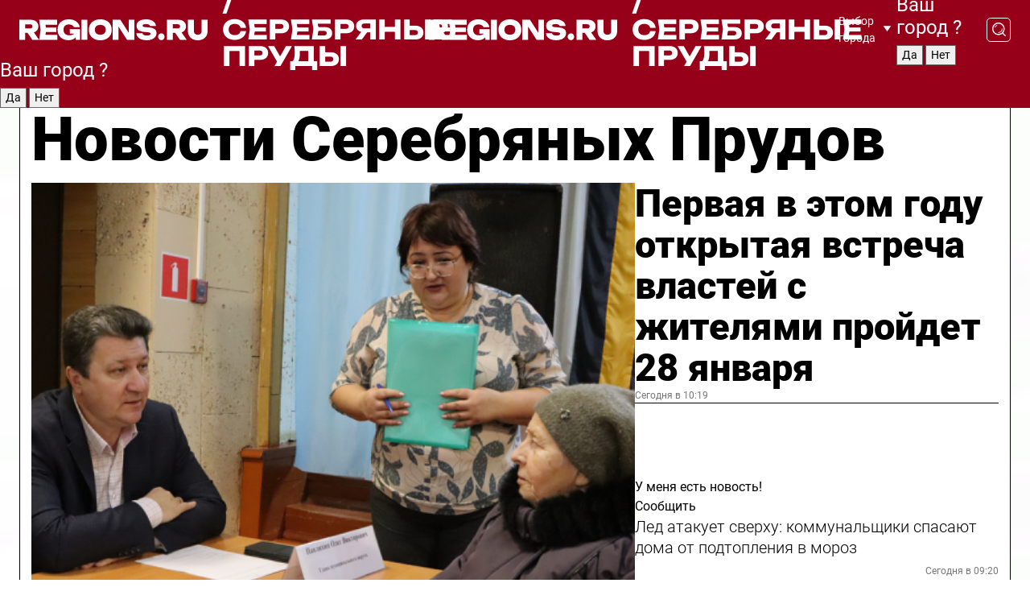

--- FILE ---
content_type: text/html; charset=UTF-8
request_url: https://regions.ru/serprudy
body_size: 18969
content:
<!DOCTYPE html>
<html lang="ru">
<head>

    <meta charset="utf-8">
    <!-- <base href="/"> -->

    <title>Новости Серебряных Прудов сегодня последние: самые главные и свежие происшествия и события дня</title>
    <meta name="keywords" content="">
    <meta name="description" content="Главные последние новости Серебряных Прудов сегодня онлайн: самая оперативная информация круглосуточно">

    <meta name="csrf-token" content="h2ujtsjD9mnFnn3N5o0ViNi6Dw6G86vyGQpODqbh" />

    
    
    
    
    
    
    
    
    
    
    
    <meta http-equiv="X-UA-Compatible" content="IE=edge">
    <meta name="viewport" content="width=device-width, initial-scale=1, maximum-scale=1">

    <!-- Template Basic Images Start -->
    <link rel="icon" href="/img/favicon/favicon.ico">
    <link rel="apple-touch-icon" sizes="180x180" href="/img/favicon/apple-touch-icon.png">
    <!-- Template Basic Images End -->

    <!-- Custom Browsers Color Start -->
    <meta name="theme-color" content="#000">
    <!-- Custom Browsers Color End -->

    <link rel="stylesheet" href="https://regions.ru/css/main.min.css">
    <link rel="stylesheet" href="https://regions.ru/js/owl-carousel/assets/owl.carousel.min.css">
    <link rel="stylesheet" href="https://regions.ru/js/owl-carousel/assets/owl.theme.default.min.css">
    <link rel="stylesheet" href="https://regions.ru/css/custom.css?v=1769079872">

            <meta name="yandex-verification" content="1c939766cd81bf26" />
<meta name="google-site-verification" content="0vnG0Wlft2veIlSU714wTZ0kjs1vcRkXrIPCugsS9kc" />
<meta name="zen-verification" content="vlOnBo0GD4vjQazFqMHcmGcgw5TdyGjtDXLZWMcmdOiwd3HtGi66Kn5YsHnnbas9" />
<meta name="zen-verification" content="TbLqR35eMeggrFrleQbCgkqfhk5vr0ZqxHRlFZy4osbTCq7B4WQ27RqCCA3s2chu" />

<script type="text/javascript">
    (function(c,l,a,r,i,t,y){
        c[a]=c[a]||function(){(c[a].q=c[a].q||[]).push(arguments)};
        t=l.createElement(r);t.async=1;t.src="https://www.clarity.ms/tag/"+i;
        y=l.getElementsByTagName(r)[0];y.parentNode.insertBefore(t,y);
    })(window, document, "clarity", "script", "km2s2rvk59");
</script>

<!-- Yandex.Metrika counter -->
<script type="text/javascript" >
    (function(m,e,t,r,i,k,a){m[i]=m[i]||function(){(m[i].a=m[i].a||[]).push(arguments)};
        m[i].l=1*new Date();
        for (var j = 0; j < document.scripts.length; j++) {if (document.scripts[j].src === r) { return; }}
        k=e.createElement(t),a=e.getElementsByTagName(t)[0],k.async=1,k.src=r,a.parentNode.insertBefore(k,a)})
    (window, document, "script", "https://mc.yandex.ru/metrika/tag.js", "ym");

    ym(96085658, "init", {
        clickmap:true,
        trackLinks:true,
        accurateTrackBounce:true,
        webvisor:true
    });

            ym(23180659, "init", {
            clickmap: true,
            trackLinks: true,
            accurateTrackBounce: true
        });
    </script>
<noscript>
    <div>
        <img src="https://mc.yandex.ru/watch/96085658" style="position:absolute; left:-9999px;" alt="" />

                    <img src="https://mc.yandex.ru/watch/23180659" style="position:absolute; left:-9999px;" alt="" />
            </div>
</noscript>
<!-- /Yandex.Metrika counter -->

<!-- Top.Mail.Ru counter -->
<script type="text/javascript">
    var _tmr = window._tmr || (window._tmr = []);
    _tmr.push({id: "3513779", type: "pageView", start: (new Date()).getTime()});
    (function (d, w, id) {
        if (d.getElementById(id)) return;
        var ts = d.createElement("script"); ts.type = "text/javascript"; ts.async = true; ts.id = id;
        ts.src = "https://top-fwz1.mail.ru/js/code.js";
        var f = function () {var s = d.getElementsByTagName("script")[0]; s.parentNode.insertBefore(ts, s);};
        if (w.opera == "[object Opera]") { d.addEventListener("DOMContentLoaded", f, false); } else { f(); }
    })(document, window, "tmr-code");
</script>
<noscript><div><img src="https://top-fwz1.mail.ru/counter?id=3513779;js=na" style="position:absolute;left:-9999px;" alt="Top.Mail.Ru" /></div></noscript>
<!-- /Top.Mail.Ru counter -->

<script defer src="https://setka.news/scr/versioned/bundle.0.0.3.js"></script>
<link href="https://setka.news/scr/versioned/bundle.0.0.3.css" rel="stylesheet" />

<script>window.yaContextCb=window.yaContextCb||[]</script>
<script src="https://yandex.ru/ads/system/context.js" async></script>

    
    
    <script>
        if( window.location.href.includes('smi2')
            || window.location.href.includes('setka')
            || window.location.href.includes('adwile')
            || window.location.href.includes('24smi') ){

            window.yaContextCb.push(() => {
                Ya.Context.AdvManager.render({
                    "blockId": "R-A-16547837-5",
                    "renderTo": "yandex_rtb_R-A-16547837-5"
                })
            })

        }
    </script>
</head>


<body data-city-id="40" class="region silver_ponds" style="">



<!-- Custom HTML -->
<header class="fixed winter-2025">
    <div class="container">
        <div class="outer region">
                            <a href="/serprudy/" class="logo desktop">
                    <img src="/img/logo.svg" alt="" class="logo-short" />
                    
                    <span class="logo-region">
                        / Серебряные Пруды
                    </span>
                </a>

                <a href="/serprudy/" class="logo mobile">
                    <img src="/img/logo.svg" alt="" class="logo-short" />
                        
                    <span class="logo-region">
                        / Серебряные Пруды
                    </span>
                </a>
            

            <a href="#" class="mmenu-opener d-block d-lg-none" id="mmenu-opener">
                <!--<img src="/img/bars.svg" alt="">-->
            </a>

            <div class="mmenu" id="mmenu">
                <form action="/serprudy/search" class="mmenu-search">
                    <input type="text" name="query" class="search" placeholder="Поиск" />
                </form>
                <nav class="mobile-nav">
                    <ul>
                        <li><a href="/serprudy/news">Новости</a></li>
                        <li><a href="/serprudy/articles">Статьи</a></li>
                                                <li><a href="/serprudy/video">Видео</a></li>
                        <li><a href="/cities">Выбрать город</a></li>
                        <li><a href="/about">О редакции</a></li>
                        <li><a href="/vacancies">Вакансии</a></li>
                        <li><a href="/contacts">Контакты</a></li>
                    </ul>
                </nav>
                <div class="subscribe">
                    <div class="text">Подписывайтесь</div>
                    <div class="soc">
                        <!--a href="#" class="soc-item" target="_blank"><img src="/img/top-yt.svg" alt=""></a-->
                        <a href="https://vk.com/regionsru" class="soc-item" target="_blank"><img src="/img/top-vk.svg" alt=""></a>
                        <a href="https://ok.ru/regionsru" target="_blank" class="soc-item"><img src="/img/top-ok.svg" alt=""></a>
                        
                        <a href="https://dzen.ru/regions" class="soc-item" target="_blank"><img src="/img/top-dzen.svg" alt=""></a>
                        <a href="https://rutube.ru/channel/47098509/" class="soc-item" target="_blank"><img src="/img/top-rutube.svg" alt=""></a>
                    </div>
                </div>
            </div><!--mmenu-->

            <div class="right d-none d-lg-flex">
                <div>
    <a class="choose-city" href="#" id="choose-city">
        Выбор города
    </a>

    <form class="city-popup" id="city-popup" action="#">
        <div class="title">
            Введите название вашего города или выберите из списка:
        </div>
        <input id="searchCity" class="search-input" onkeyup="search_city()" type="text" name="city" placeholder="Введите название города..." />

        <ul id='list' class="list">
            <li class="cities" data-city="/">Главная страница</li>

                            <li class="cities" data-city="balashikha">Балашиха</li>
                            <li class="cities" data-city="bronnitsy">Бронницы</li>
                            <li class="cities" data-city="vidnoe">Видное</li>
                            <li class="cities" data-city="volokolamsk">Волоколамск</li>
                            <li class="cities" data-city="voskresensk">Воскресенск</li>
                            <li class="cities" data-city="dmitrov">Дмитров</li>
                            <li class="cities" data-city="dolgoprudny">Долгопрудный</li>
                            <li class="cities" data-city="domodedovo">Домодедово</li>
                            <li class="cities" data-city="dubna">Дубна</li>
                            <li class="cities" data-city="egorievsk">Егорьевск</li>
                            <li class="cities" data-city="zhukovsky">Жуковский</li>
                            <li class="cities" data-city="zaraisk">Зарайск</li>
                            <li class="cities" data-city="istra">Истра</li>
                            <li class="cities" data-city="kashira">Кашира</li>
                            <li class="cities" data-city="klin">Клин</li>
                            <li class="cities" data-city="kolomna">Коломна</li>
                            <li class="cities" data-city="korolev">Королев</li>
                            <li class="cities" data-city="kotelniki">Котельники</li>
                            <li class="cities" data-city="krasnogorsk">Красногорск</li>
                            <li class="cities" data-city="lobnya">Лобня</li>
                            <li class="cities" data-city="lospetrovsky">Лосино-Петровский</li>
                            <li class="cities" data-city="lotoshino">Лотошино</li>
                            <li class="cities" data-city="lukhovitsy">Луховицы</li>
                            <li class="cities" data-city="lytkarino">Лыткарино</li>
                            <li class="cities" data-city="lyubertsy">Люберцы</li>
                            <li class="cities" data-city="mozhaisk">Можайск</li>
                            <li class="cities" data-city="mytischi">Мытищи</li>
                            <li class="cities" data-city="naro-fominsk">Наро-Фоминск</li>
                            <li class="cities" data-city="noginsk">Ногинск</li>
                            <li class="cities" data-city="odintsovo">Одинцово</li>
                            <li class="cities" data-city="orekhovo-zuevo">Орехово-Зуево</li>
                            <li class="cities" data-city="pavlposad">Павловский Посад</li>
                            <li class="cities" data-city="podolsk">Подольск</li>
                            <li class="cities" data-city="pushkino">Пушкино</li>
                            <li class="cities" data-city="ramenskoe">Раменское</li>
                            <li class="cities" data-city="reutov">Реутов</li>
                            <li class="cities" data-city="ruza">Руза</li>
                            <li class="cities" data-city="sergposad">Сергиев Посад</li>
                            <li class="cities" data-city="serprudy">Серебряные Пруды</li>
                            <li class="cities" data-city="serpuhov">Серпухов</li>
                            <li class="cities" data-city="solnechnogorsk">Солнечногорск</li>
                            <li class="cities" data-city="stupino">Ступино</li>
                            <li class="cities" data-city="taldom">Талдом</li>
                            <li class="cities" data-city="fryazino">Фрязино</li>
                            <li class="cities" data-city="khimki">Химки</li>
                            <li class="cities" data-city="chernogolovka">Черноголовка</li>
                            <li class="cities" data-city="chekhov">Чехов</li>
                            <li class="cities" data-city="shatura">Шатура</li>
                            <li class="cities" data-city="shakhovskaya">Шаховская</li>
                            <li class="cities" data-city="schelkovo">Щелково</li>
                            <li class="cities" data-city="elektrostal">Электросталь</li>
                    </ul>
        <div class="show-all" id="show-all">
            <img src="/img/show-all.svg" alt="">
        </div>
    </form>
</div>

                <div class="city-confirm js-city-confirm">
                    <h4>Ваш город <span></span>?</h4>
                    <div class="buttons-row">
                        <input type="button" value="Да" class="js-city-yes" />
                        <input type="button" value="Нет" class="js-city-no" />
                    </div>

                                    </div>

                <a class="search" href="#" id="search-opener">
						<span class="search-icon">
							<img src="/img/magnifier.svg" alt="" />
							<img src="/img/magnifier.svg" alt="" />
						</span>
                </a>
                <form action="/serprudy/search" id="search-form" class="search-form">
                    <input id="search" class="search-input" type="text" name="query" placeholder="Что ищете?" />
                </form>
            </div>


        </div>
    </div>

    <div class="mobile-popup">
        <div class="city-confirm js-city-confirm">
            <h4>Ваш город <span></span>?</h4>
            <div class="buttons-row">
                <input type="button" value="Да" class="js-city-yes" />
                <input type="button" value="Нет" class="js-city-mobile-no" />
            </div>
        </div>
    </div>
</header>


<div class="container">
    <div id="yandex_rtb_R-A-16547837-5"></div>

            <nav class="nav-bar border-left border-right border-bottom" role="navigation" id="nav-bar">
    <ul class="nav-menu ul-style">
        <!--li class="item online">
            <a href="#" class="nav-link">Срочно</a>
        </li-->

                    <!--li class="item header">
                <h1>Новости Серебряных Прудов сегодня последние: самые главные и свежие происшествия и события дня</h1>
            </li-->
                <li class="item nav-wrapper">
            <ul class="nav-sections ul-style">
                <li class="item sections-item">
                    <a href="/serprudy/news" class="nav-link ttu">Новости</a>
                </li>

                <li class="item sections-item">
                    <a href="/serprudy/articles" class="nav-link ttu">Статьи</a>
                </li>
                                <li class="item sections-item">
                    <a href="/serprudy/video" class="nav-link ttu">Видео</a>
                </li>

                
                                                                                        <li class="item sections-item">
                                <a href="/serprudy/selskoe-hozyaystvo" class="nav-link">Сельское хозяйство</a>
                            </li>
                                                                                                <li class="item sections-item">
                                <a href="/serprudy/svo" class="nav-link">Герои СВО</a>
                            </li>
                                                                                                <li class="item sections-item">
                                <a href="/serprudy/blog" class="nav-link">Блог</a>
                            </li>
                                                                                                <li class="item sections-item">
                                <a href="/serprudy/obschestvo" class="nav-link">Общество</a>
                            </li>
                                                                                                                                                                                                                                                                                                                                                                                                                                                                                                                                                                                                                                                                    </ul>
        </li><!--li-->
        <li class="item more" id="more-opener">
            <a href="#" class="nav-link">Еще</a>
        </li>
    </ul>

    <div class="more-popup" id="more-popup">
                    <nav class="categories">
                <ul>
                                            <li>
                            <a href="/serprudy/selskoe-hozyaystvo">Сельское хозяйство</a>
                        </li>
                                            <li>
                            <a href="/serprudy/svo">Герои СВО</a>
                        </li>
                                            <li>
                            <a href="/serprudy/blog">Блог</a>
                        </li>
                                            <li>
                            <a href="/serprudy/obschestvo">Общество</a>
                        </li>
                                            <li>
                            <a href="/serprudy/ofitsialno">Официально</a>
                        </li>
                                            <li>
                            <a href="/serprudy/zdravoohranenie-">Здравоохранение</a>
                        </li>
                                            <li>
                            <a href="/serprudy/kultura">Культура</a>
                        </li>
                                            <li>
                            <a href="/serprudy/novosti-podmoskovya">Новости Подмосковья</a>
                        </li>
                                            <li>
                            <a href="/serprudy/obrazovanie">Образование</a>
                        </li>
                                            <li>
                            <a href="/serprudy/proisshestvija">Происшествия</a>
                        </li>
                                            <li>
                            <a href="/serprudy/zhkh">ЖКХ</a>
                        </li>
                                            <li>
                            <a href="/serprudy/sport">Спорт</a>
                        </li>
                                            <li>
                            <a href="/serprudy/blagoustroystvo">Благоустройство</a>
                        </li>
                                            <li>
                            <a href="/serprudy/bezopasnost">Безопасность</a>
                        </li>
                                            <li>
                            <a href="/serprudy/novosti">Новости</a>
                        </li>
                                            <li>
                            <a href="/serprudy/zdorove">Красота и здоровье</a>
                        </li>
                                            <li>
                            <a href="/serprudy/transport">Транспорт</a>
                        </li>
                                    </ul>
            </nav>
        
        <nav class="bottom-nav">
            <ul>
                <li><a href="/about">О редакции</a></li>
                <li><a href="/serprudy/authors">Авторы</a></li>
                <li><a href="/media-kit">Рекламодателям</a></li>
                <li><a href="/contacts">Контактная информация</a></li>
                <li><a href="/privacy-policy">Политика конфиденциальности</a></li>
            </ul>
        </nav>

        <div class="subscribe">
            <div class="text">Подписывайтесь</div>
            <div class="soc">
                <!--a href="#" class="soc-item" target="_blank"><img src="/img/top-yt.svg" alt=""></a-->
                <a href="https://vk.com/regionsru" class="soc-item" target="_blank"><img src="/img/top-vk.svg" alt=""></a>
                <a href="https://ok.ru/regionsru" target="_blank" class="soc-item"><img src="/img/top-ok.svg" alt=""></a>
                                <a href="https://dzen.ru/regions" class="soc-item" target="_blank"><img src="/img/top-dzen.svg" alt=""></a>
                <a href="https://rutube.ru/channel/47098509/" class="soc-item" target="_blank"><img src="/img/top-rutube.svg" alt=""></a>
                <a href="https://max.ru/regions" class="soc-item" target="_blank">
                    <img src="/img/top-max.svg" alt="">
                </a>
            </div>
        </div>
    </div>
</nav>
    
    
    <div class="zones border-left border-right">
        <div class="site-header">
            <h1>Новости Серебряных Прудов</h1>
        </div>

        <div class="region-page">
                            <div class="article big-story">
                    <a class="image" href="/serprudy/obschestvo/pervaya-v-etom-godu-otkrytaya-vstrecha-vlastey-s-zhitelyami-proydet-28-yanvarya">
                        <img src="https://storage.yandexcloud.net/regions/posts/media/thumbnails/2026/01/medium/hVB5Gif2XfTovQonA83UijqpMfnbbJH97s8kRxCk.png" class="article-image" alt="Первая в этом году открытая встреча властей с жителями пройдет 28 января" />
                    </a>
                    <div class="right border-bottom">
                        <a href="/serprudy/obschestvo/pervaya-v-etom-godu-otkrytaya-vstrecha-vlastey-s-zhitelyami-proydet-28-yanvarya" class="headline">Первая в этом году открытая встреча властей с жителями пройдет 28 января</a>
                        <div class="update">
                            Сегодня в 10:19
                        </div>
                        <div class="related-items">
                            <div class="feedback-mobile-banner-wrapper">
    <div class="feedback-mobile-banner-btn js-show-feedback-form-btn">

        <div class="feedback-mobile-banner-btn__ico">
            <svg width="72" height="72" viewBox="0 0 72 72" fill="none" xmlns="http://www.w3.org/2000/svg">
                <path d="M7.01577 71.5L13.8486 51.8407C13.8734 51.6964 13.8635 51.4575 13.695 51.3082C5.30631 45.8384 0.5 37.6811 0.5 28.9116C0.5 12.9701 16.5739 0 36.3293 0C56.0847 0 72 12.9701 72 28.9116C72 44.853 55.9261 57.8231 36.1707 57.8231C34.9122 57.8231 33.495 57.8231 32.1869 57.6639C32.1275 57.6639 32.0631 57.6688 32.0284 57.6887L7.01577 71.49V71.5ZM36.3293 2.48851C17.9414 2.48851 2.97748 14.3438 2.97748 28.9116C2.97748 36.835 7.39234 44.2458 15.0923 49.2477L15.1617 49.2975C16.123 50.0241 16.5491 51.2733 16.2468 52.4828L16.2171 52.5923L11.4901 66.1945L30.8838 55.4939C31.4982 55.1853 32.0532 55.1853 32.2613 55.1853L32.4149 55.1953C33.5892 55.3446 34.9617 55.3446 36.1757 55.3446C54.5635 55.3446 69.5275 43.4893 69.5275 28.9215C69.5275 14.3538 54.6329 2.48851 36.3293 2.48851Z" fill="white"/>
                <path d="M21.306 35.6598C18.12 35.6598 15.5285 33.0569 15.5285 29.8566C15.5285 26.6564 18.12 24.0534 21.306 24.0534C24.492 24.0534 27.0835 26.6564 27.0835 29.8566C27.0835 33.0569 24.492 35.6598 21.306 35.6598ZM21.306 26.5419C19.4875 26.5419 18.006 28.0301 18.006 29.8566C18.006 31.6832 19.4875 33.1713 21.306 33.1713C23.1245 33.1713 24.606 31.6832 24.606 29.8566C24.606 28.0301 23.1245 26.5419 21.306 26.5419Z" fill="white"/>
                <path d="M36.3293 35.6598C33.1432 35.6598 30.5518 33.0569 30.5518 29.8566C30.5518 26.6564 33.1432 24.0534 36.3293 24.0534C39.5153 24.0534 42.1067 26.6564 42.1067 29.8566C42.1067 33.0569 39.5153 35.6598 36.3293 35.6598ZM36.3293 26.5419C34.5108 26.5419 33.0293 28.0301 33.0293 29.8566C33.0293 31.6832 34.5108 33.1713 36.3293 33.1713C38.1477 33.1713 39.6293 31.6832 39.6293 29.8566C39.6293 28.0301 38.1477 26.5419 36.3293 26.5419Z" fill="white"/>
                <path d="M51.1991 35.6598C48.0131 35.6598 45.4217 33.0569 45.4217 29.8566C45.4217 26.6564 48.0131 24.0534 51.1991 24.0534C54.3852 24.0534 56.9766 26.6564 56.9766 29.8566C56.9766 33.0569 54.3852 35.6598 51.1991 35.6598ZM51.1991 26.5419C49.3807 26.5419 47.8991 28.0301 47.8991 29.8566C47.8991 31.6832 49.3807 33.1713 51.1991 33.1713C53.0176 33.1713 54.4991 31.6832 54.4991 29.8566C54.4991 28.0301 53.0176 26.5419 51.1991 26.5419Z" fill="white"/>
            </svg>

        </div>

        <div class="feedback-mobile-banner-btn__text">
            У меня есть новость!
        </div>

        <div class="feedback-mobile-banner-btn__btn">Сообщить</div>
    </div>
</div>

                            

                                                                                                                                                            <div class="item">
                                        <a href="/serprudy/zhkh/led-atakuet-sverhu-kommunalschiki-spasayut-doma-ot-podtopleniya-v-moroz" class="name">Лед атакует сверху: коммунальщики спасают дома от подтопления в мороз</a>
                                        <span class="update">Сегодня в 09:20</span>
                                    </div>
                                                                                                                                <div class="item">
                                        <a href="/serprudy/bezopasnost/ot-reposta-do-sudimosti-politsiya-predupredila-podrostkov-o-skrytyh-ugrozah-v-sotssetyah" class="name">От репоста до судимости: полиция предупредила подростков о скрытых угрозах в соцсетях</a>
                                        <span class="update">Сегодня в 08:46</span>
                                    </div>
                                                                                    </div>
                    </div>
                </div><!--big-story-->
            
            <div class="feedback-modal-success-wrapper js-feedback-success">
    <div class="feedback-modal-success-wrapper__result">
        <div class="feedback-modal-success-wrapper__result-text">
            Ваше обращение принято. <br /> Мы рассмотрим его в ближайшее время.
        </div>
        <div class="feedback-modal-success-wrapper__result-btn js-hide-feedback-success-btn">
            Закрыть
        </div>
    </div>
</div>


<div class="feedback-modal-form-wrapper js-feedback-form">
    <h3>Опишите проблему</h3>

    <form
        id="feedback-form"
        method="post"
        action="https://regions.ru/feedback"
    >
        <input type="hidden" name="site_id" value="40" />

        <textarea name="comment" id="comment" placeholder=""></textarea>

        <div class="js-upload-wrap">
            <div id="files">

            </div>

            <div class="feedback-modal-form-wrapper__row feedback-modal-form-wrapper__add-file">
                <svg width="23" height="24" viewBox="0 0 23 24" fill="none" xmlns="http://www.w3.org/2000/svg">
                    <path d="M10.7802 6.91469C10.4604 7.25035 9.88456 7.25035 9.56467 6.91469C9.24478 6.57902 9.24478 5.97483 9.56467 5.63916L13.2754 1.74545C14.363 0.604196 15.8345 0 17.306 0C20.4409 0 23 2.68531 23 5.97483C23 7.51888 22.4242 9.06294 21.3366 10.2042L17.306 14.4336C16.2184 15.5748 14.8108 16.179 13.3394 16.179C11.2921 16.179 9.5007 15.0378 8.47705 13.2923C8.22114 12.8895 8.02921 12.4196 7.90125 11.9497C7.7733 11.4797 8.02921 10.9427 8.47705 10.8084C8.9249 10.6741 9.43672 10.9427 9.56467 11.4126C9.62865 11.7483 9.75661 12.0168 9.94854 12.3524C10.6523 13.5608 11.9319 14.3664 13.2754 14.3664C14.299 14.3664 15.2587 13.9636 16.0264 13.2252L20.057 8.9958C20.8248 8.19021 21.2086 7.11608 21.2086 6.10909C21.2086 3.82657 19.4812 2.01399 17.306 2.01399C16.2823 2.01399 15.3227 2.41678 14.5549 3.22238L10.8442 7.11608L10.7802 6.91469ZM12.2517 17.0517L8.54103 20.9455C7.00556 22.5566 4.51043 22.5566 2.97497 20.9455C1.4395 19.3343 1.4395 16.7161 2.97497 15.1049L7.00556 10.8755C7.7733 10.0699 8.79694 9.66713 9.75661 9.66713C10.7163 9.66713 11.7399 10.0699 12.5076 10.8755C12.7636 11.1441 12.9555 11.4126 13.0834 11.6811C13.2754 11.9497 13.4033 12.2853 13.4673 12.621C13.5953 13.0909 14.1071 13.4266 14.5549 13.2252C15.0028 13.0909 15.2587 12.5538 15.1307 12.0839C15.0028 11.614 14.8108 11.1441 14.5549 10.7413C14.299 10.3385 14.0431 9.93567 13.7232 9.6C12.6356 8.45874 11.1641 7.85455 9.69263 7.85455C8.22114 7.85455 6.74965 8.45874 5.66203 9.6L1.63143 13.8294C-0.543811 16.1119 -0.543811 19.9385 1.63143 22.2881C3.80668 24.5706 7.38943 24.5706 9.56467 22.2881L13.2754 18.3944C13.5953 18.0587 13.5953 17.4545 13.2754 17.1189C12.8915 16.7832 12.3797 16.7832 11.9958 17.1189L12.2517 17.0517Z" fill="#960018"/>
                </svg>

                <div class="file-load-area">
                    <label>
                        <input id="fileupload" data-url="https://regions.ru/feedback/upload" data-target="files" name="file" type="file" style="display: none">
                        Добавить фото или видео
                    </label>
                </div>
                <div class="file-loader">
                    <div class="lds-ring"><div></div><div></div><div></div><div></div></div>
                </div>
            </div>
        </div>

        <div class="feedback-modal-form-wrapper__row">
            <label for="category_id">Тема:</label>
            <select name="category_id" id="category_id">
                <option value="">Выберите тему</option>
                                    <option value="1">Дороги</option>
                                    <option value="15">Блог</option>
                                    <option value="2">ЖКХ</option>
                                    <option value="3">Благоустройство</option>
                                    <option value="4">Здравоохранение</option>
                                    <option value="5">Социальная сфера</option>
                                    <option value="6">Общественный транспорт</option>
                                    <option value="7">Строительство</option>
                                    <option value="8">Торговля</option>
                                    <option value="9">Мусор</option>
                                    <option value="10">Образование</option>
                                    <option value="11">Бизнес</option>
                                    <option value="12">Другое</option>
                            </select>
        </div>

        <div class="feedback-modal-form-wrapper__row">
            <label>Ваши данные:</label>

            <div class="feedback-modal-form-wrapper__incognito">
                <input type="checkbox" name="incognito" id="incognito" />
                <label for="incognito">Остаться инкогнито</label>
            </div>
        </div>

        <div class="js-feedback-from-personal-wrapper">
            <div class="feedback-modal-form-wrapper__row">
                <input type="text" name="name" id="name" placeholder="ФИО" />
            </div>

            <div class="feedback-modal-form-wrapper__row">
                <input type="text" name="phone" id="phone" placeholder="Телефон" />
            </div>

            <div class="feedback-modal-form-wrapper__row">
                <input type="email" name="email" id="email" placeholder="E-mail" />
            </div>
        </div>

        <div class="feedback-modal-form-wrapper__row">
            <input type="submit" value="Отправить" />
            <input type="reset" class="js-hide-feedback-form-btn" value="Отменить" />
        </div>
    </form>
</div>

<script id="template-upload-file" type="text/html">
    <div class="feedback-modal-form-wrapper__file">
        <input type="hidden" name="files[]" value="${_id}" />

        <div class="feedback-modal-form-wrapper__file-ico">
            <svg id="Layer_1" style="enable-background:new 0 0 512 512;" version="1.1" viewBox="0 0 512 512" xml:space="preserve" xmlns="http://www.w3.org/2000/svg" xmlns:xlink="http://www.w3.org/1999/xlink"><path d="M399.3,168.9c-0.7-2.9-2-5-3.5-6.8l-83.7-91.7c-1.9-2.1-4.1-3.1-6.6-4.4c-2.9-1.5-6.1-1.6-9.4-1.6H136.2  c-12.4,0-23.7,9.6-23.7,22.9v335.2c0,13.4,11.3,25.9,23.7,25.9h243.1c12.4,0,21.2-12.5,21.2-25.9V178.4  C400.5,174.8,400.1,172.2,399.3,168.9z M305.5,111l58,63.5h-58V111z M144.5,416.5v-320h129v81.7c0,14.8,13.4,28.3,28.1,28.3h66.9  v210H144.5z"/></svg>
        </div>
        <div class="feedback-modal-form-wrapper__file-text">
            ${name}
        </div>
        <div class="feedback-modal-form-wrapper__file-del js-feedback-delete-file">
            <svg style="enable-background:new 0 0 36 36;" version="1.1" viewBox="0 0 36 36" xml:space="preserve" xmlns="http://www.w3.org/2000/svg" xmlns:xlink="http://www.w3.org/1999/xlink"><style type="text/css">
                    .st0{fill:#960018;}
                    .st1{fill:none;stroke:#960018;stroke-width:2.0101;stroke-linejoin:round;stroke-miterlimit:10;}
                    .st2{fill:#960018;}
                    .st3{fill-rule:evenodd;clip-rule:evenodd;fill:#960018;}
                </style><g id="Layer_1"/><g id="icons"><path class="st0" d="M6.2,3.5L3.5,6.2c-0.7,0.7-0.7,1.9,0,2.7l9.2,9.2l-9.2,9.2c-0.7,0.7-0.7,1.9,0,2.7l2.6,2.6   c0.7,0.7,1.9,0.7,2.7,0l9.2-9.2l9.2,9.2c0.7,0.7,1.9,0.7,2.7,0l2.6-2.6c0.7-0.7,0.7-1.9,0-2.7L23.3,18l9.2-9.2   c0.7-0.7,0.7-1.9,0-2.7l-2.6-2.6c-0.7-0.7-1.9-0.7-2.7,0L18,12.7L8.8,3.5C8.1,2.8,6.9,2.8,6.2,3.5z" id="close_1_"/></g></svg>
        </div>
    </div>
</script>

            <div class="zone zone-region">
                <div class="zone-left">
                    <div class="zone-cites">

                        <div class="feedback-banner-wrapper">
    <div class="feedback-banner-btn js-show-feedback-form-btn">
        <div class="feedback-banner-btn__ico">
            <svg width="72" height="72" viewBox="0 0 72 72" fill="none" xmlns="http://www.w3.org/2000/svg">
                <path d="M7.01577 71.5L13.8486 51.8407C13.8734 51.6964 13.8635 51.4575 13.695 51.3082C5.30631 45.8384 0.5 37.6811 0.5 28.9116C0.5 12.9701 16.5739 0 36.3293 0C56.0847 0 72 12.9701 72 28.9116C72 44.853 55.9261 57.8231 36.1707 57.8231C34.9122 57.8231 33.495 57.8231 32.1869 57.6639C32.1275 57.6639 32.0631 57.6688 32.0284 57.6887L7.01577 71.49V71.5ZM36.3293 2.48851C17.9414 2.48851 2.97748 14.3438 2.97748 28.9116C2.97748 36.835 7.39234 44.2458 15.0923 49.2477L15.1617 49.2975C16.123 50.0241 16.5491 51.2733 16.2468 52.4828L16.2171 52.5923L11.4901 66.1945L30.8838 55.4939C31.4982 55.1853 32.0532 55.1853 32.2613 55.1853L32.4149 55.1953C33.5892 55.3446 34.9617 55.3446 36.1757 55.3446C54.5635 55.3446 69.5275 43.4893 69.5275 28.9215C69.5275 14.3538 54.6329 2.48851 36.3293 2.48851Z" fill="white"/>
                <path d="M21.306 35.6598C18.12 35.6598 15.5285 33.0569 15.5285 29.8566C15.5285 26.6564 18.12 24.0534 21.306 24.0534C24.492 24.0534 27.0835 26.6564 27.0835 29.8566C27.0835 33.0569 24.492 35.6598 21.306 35.6598ZM21.306 26.5419C19.4875 26.5419 18.006 28.0301 18.006 29.8566C18.006 31.6832 19.4875 33.1713 21.306 33.1713C23.1245 33.1713 24.606 31.6832 24.606 29.8566C24.606 28.0301 23.1245 26.5419 21.306 26.5419Z" fill="white"/>
                <path d="M36.3293 35.6598C33.1432 35.6598 30.5518 33.0569 30.5518 29.8566C30.5518 26.6564 33.1432 24.0534 36.3293 24.0534C39.5153 24.0534 42.1067 26.6564 42.1067 29.8566C42.1067 33.0569 39.5153 35.6598 36.3293 35.6598ZM36.3293 26.5419C34.5108 26.5419 33.0293 28.0301 33.0293 29.8566C33.0293 31.6832 34.5108 33.1713 36.3293 33.1713C38.1477 33.1713 39.6293 31.6832 39.6293 29.8566C39.6293 28.0301 38.1477 26.5419 36.3293 26.5419Z" fill="white"/>
                <path d="M51.1991 35.6598C48.0131 35.6598 45.4217 33.0569 45.4217 29.8566C45.4217 26.6564 48.0131 24.0534 51.1991 24.0534C54.3852 24.0534 56.9766 26.6564 56.9766 29.8566C56.9766 33.0569 54.3852 35.6598 51.1991 35.6598ZM51.1991 26.5419C49.3807 26.5419 47.8991 28.0301 47.8991 29.8566C47.8991 31.6832 49.3807 33.1713 51.1991 33.1713C53.0176 33.1713 54.4991 31.6832 54.4991 29.8566C54.4991 28.0301 53.0176 26.5419 51.1991 26.5419Z" fill="white"/>
            </svg>

        </div>

        <div class="feedback-banner-btn__text">
            У меня есть новость!
        </div>

        <div class="feedback-banner-btn__content">
            <div class="feedback-banner-btn__btn">Сообщить</div>
        </div>
    </div>
</div>

                        
                                                    <h2 class="section-heading">
                                Цитаты <span>дня</span>
                            </h2>
                            <div class="quotes">
                                                                    <div class="item">
                                        <div class="top">
                                            <a href="https://regions.ru/serprudy/obschestvo/kak-budto-zanovo-rodilsya-semya-iz-serebryanyh-prudov-rasskazala-o-traditsii-kreschenskogo-kupaniya" class="author-name">Сергей Мигунов</a>
                                            <div class="regalia">местный житель</div>
                                        </div>
                                        <a class="name" href="https://regions.ru/serprudy/obschestvo/kak-budto-zanovo-rodilsya-semya-iz-serebryanyh-prudov-rasskazala-o-traditsii-kreschenskogo-kupaniya">
                                            «Это наш ежегодный вызов самим себе. А после… тепло, свежо, и чувствуешь себя, как будто только родился»
                                        </a>
                                    </div><!--item-->
                                                                    <div class="item">
                                        <div class="top">
                                            <a href="https://regions.ru/serprudy/obschestvo/ot-52-tys-za-nedelyu-v-egipte-tseny-upali-v-dva-raza" class="author-name">Вероника Борисова</a>
                                            <div class="regalia">эксперт по туризму</div>
                                        </div>
                                        <a class="name" href="https://regions.ru/serprudy/obschestvo/ot-52-tys-za-nedelyu-v-egipte-tseny-upali-v-dva-raza">
                                            «Особенно выгодно стало в Шарм-эль-Шейхе в отелях четыре звезды: стоимость упала на 66%»
                                        </a>
                                    </div><!--item-->
                                                            </div>
                        
                                                </div>


                </div>

                <div class="zone-center">
                    <h2 class="section-heading accent">
                        Статьи
                    </h2>

                    <div class="region-stories">
                                                                                                                        <div class="article">
                                        <a href="/serprudy/obschestvo/ot-dagestana-do-podmoskovya-kak-prigotovit-shashlyk-kotoryy-zapomnitsya-navsegda" class="image">
                                            <img src="https://storage.yandexcloud.net/regions/posts/media/thumbnails/2026/01/small/uOVxXtQmE41jjPquv2olsxfTVROTYibLvZ9z6Bkg.jpg" alt="От Дагестана до Подмосковья: как приготовить шашлык, который запомнится навсегда">
                                        </a>
                                        <div class="article-right">
                                            <a class="category" href="/serprudy/obschestvo">Общество</a>
                                            <a href="/serprudy/obschestvo/ot-dagestana-do-podmoskovya-kak-prigotovit-shashlyk-kotoryy-zapomnitsya-navsegda" class="headline">От Дагестана до Подмосковья: как приготовить шашлык, который запомнится навсегда</a>
                                            <div class="update">Вчера в 12:32</div>
                                        </div>
                                    </div>
                                                                                                                                <div class="article">
                                        <a href="/serprudy/obschestvo/klassicheskiy-borsch-prostoy-retsept-no-s-nebolshimi-sekretami" class="image">
                                            <img src="https://storage.yandexcloud.net/regions/posts/media/thumbnails/2026/01/small/WYFFryKgwNEavwyQFNY5L8RJs5qk26KT6vmnaJ93.jpg" alt="Классический борщ: простой рецепт, но с небольшими секретами">
                                        </a>
                                        <div class="article-right">
                                            <a class="category" href="/serprudy/obschestvo">Общество</a>
                                            <a href="/serprudy/obschestvo/klassicheskiy-borsch-prostoy-retsept-no-s-nebolshimi-sekretami" class="headline">Классический борщ: простой рецепт, но с небольшими секретами</a>
                                            <div class="update">19 января в 13:55</div>
                                        </div>
                                    </div>
                                                                                                        </div>
                </div>

                                    <div class="zone-right">
                        <div class="zone-news">
                            <h2 class="section-heading">
                                <span>Новости</span>
                            </h2>
                            <div class="small-stories">
                                                                    <div class="story article">
                                        <a class="category" href="/serprudy/transport">Транспорт</a>
                                        <a class="headline" href="/serprudy/transport/sdavat-za-dengi-novye-pravila-polucheniya-voditelskih-prav-vyzvali-spory">Сдавать — за деньги? Новые правила получения водительских прав вызвали споры</a>
                                        <div class="update">31 минут назад</div>
                                    </div>
                                                                    <div class="story article">
                                        <a class="category" href="/serprudy/obschestvo">Общество</a>
                                        <a class="headline" href="/serprudy/obschestvo/vernite-do-22-tys-za-otdyh-v-rossii-vozobnovili-programmu-turkeshbeka">Верните до ₽22 тыс. за отдых: в России возобновили программу туркэшбэка</a>
                                        <div class="update">Сегодня в 12:29</div>
                                    </div>
                                                                    <div class="story article">
                                        <a class="category" href="/serprudy/sport">Спорт</a>
                                        <a class="headline" href="/serprudy/sport/sportkompleks-volna-vremenno-zakryvaetsya-dlya-posetiteley">Спорткомплекс «Волна» временно закрывается для посетителей</a>
                                        <div class="update">Сегодня в 11:21</div>
                                    </div>
                                                            </div>
                        </div>
                    </div>
                            </div>

                            <div class="horizontal-stories">
                    <h2 class="main-category">
                        Главное за неделю
                    </h2>
                    <div class="small-stories horizontal">
                                                    <div class="story article">
                                <a class="image" href="/serprudy/obschestvo/ledyanoy-veter-i-skolzkie-ulitsy-zhdut-podmoskove-21-yanvarya">
                                    <img src="https://storage.yandexcloud.net/regions/posts/media/thumbnails/2026/01/small/gPAkMRSloPsYREWu3kRCMjNI7tLVAdz9oSS7aQ0J.jpg" alt="Ледяной ветер и скользкие улицы ждут Подмосковье 21 января">
                                </a>
                                <a class="category" href="/serprudy/obschestvo">Общество</a>
                                <a class="headline" href="/serprudy/obschestvo/ledyanoy-veter-i-skolzkie-ulitsy-zhdut-podmoskove-21-yanvarya">Ледяной ветер и скользкие улицы ждут Подмосковье 21 января</a>
                                <div class="update">Вчера в 05:34</div>
                            </div><!--story-->
                                                    <div class="story article">
                                <a class="image" href="/serprudy/obschestvo/kogda-nachinaetsya-velikiy-post-v-2026-godu-polnyy-kalendar-postov">
                                    <img src="https://storage.yandexcloud.net/regions/posts/media/thumbnails/2026/01/small/im43LAHiKeRlBRdpRndUfQajJNbSUffuCYxpzwyi.jpg" alt="Когда начинается Великий пост в 2026 году? Полный календарь постов">
                                </a>
                                <a class="category" href="/serprudy/obschestvo">Общество</a>
                                <a class="headline" href="/serprudy/obschestvo/kogda-nachinaetsya-velikiy-post-v-2026-godu-polnyy-kalendar-postov">Когда начинается Великий пост в 2026 году? Полный календарь постов</a>
                                <div class="update">18 января в 11:47</div>
                            </div><!--story-->
                                                    <div class="story article">
                                <a class="image" href="/serprudy/obschestvo/arkticheskiy-antitsiklon-nakroet-moskvu-i-podmoskove-kogda-zhdat-pika-holodov">
                                    <img src="https://storage.yandexcloud.net/regions/posts/media/thumbnails/2026/01/small/QXon7HMhgINIb0NunEUpstzFH4gWoVUzaTlmtFs6.jpg" alt="Арктический антициклон накроет Москву и Подмосковье: когда ждать пика холодов">
                                </a>
                                <a class="category" href="/serprudy/obschestvo">Общество</a>
                                <a class="headline" href="/serprudy/obschestvo/arkticheskiy-antitsiklon-nakroet-moskvu-i-podmoskove-kogda-zhdat-pika-holodov">Арктический антициклон накроет Москву и Подмосковье: когда ждать пика холодов</a>
                                <div class="update">Сегодня в 04:06</div>
                            </div><!--story-->
                                                    <div class="story article">
                                <a class="image" href="/serprudy/obschestvo/kakaya-pogoda-budet-v-podmoskove-v-fevrale-sinoptiki-uzhe-znayut">
                                    <img src="https://storage.yandexcloud.net/regions/posts/media/thumbnails/2026/01/small/M7sh6C8uWUYBbL4Jce2DINxUXQKvTm3iqzlyLLq4.jpg" alt="Какая погода будет в Подмосковье в феврале: синоптики уже знают">
                                </a>
                                <a class="category" href="/serprudy/obschestvo">Общество</a>
                                <a class="headline" href="/serprudy/obschestvo/kakaya-pogoda-budet-v-podmoskove-v-fevrale-sinoptiki-uzhe-znayut">Какая погода будет в Подмосковье в феврале: синоптики уже знают</a>
                                <div class="update">16 января в 17:44</div>
                            </div><!--story-->
                                            </div>
                </div><!--horizontal-->
            
            <div class="big-promo">
        <a class="promo-pic" href="#" target="_blank">
            <img src="https://storage.yandexcloud.net/regions/posts/media/covers/2026/01/zsZAdxlqdWfRqu7D1HzfPb7BFO7KsHVZjtVjNsp1.gif" alt="Налоговая">
        </a>
    </div>

            
                            <div class="horizontal-stories">
                    <h2 class="main-category">
                        Все новости
                    </h2>

                    <div class="small-stories horizontal">
                                                    <div class="story article">
                                <a class="image" href="/serprudy/obschestvo/kak-otdyhaem-v-fevrale-2026-goda">
                                    <img src="https://storage.yandexcloud.net/regions/posts/media/thumbnails/2026/01/small/cdENOj1nrjl55xZ04vfkkXTVL1PtKPts3Devkw7n.jpg" alt="Как отдыхаем в феврале 2026 года?">
                                </a>
                                <a class="category" href="/serprudy/obschestvo">Общество</a>
                                <a class="headline" href="/serprudy/obschestvo/kak-otdyhaem-v-fevrale-2026-goda">Как отдыхаем в феврале 2026 года?</a>
                                <div class="update">Вчера в 17:28</div>
                            </div><!--story-->
                                                    <div class="story article">
                                <a class="image" href="/serprudy/obschestvo/parad-planet-dostignet-kulminatsii-21-yanvarya-sleduyuschiy-tolko-v-iyune-2235-goda">
                                    <img src="https://storage.yandexcloud.net/regions/posts/media/thumbnails/2026/01/small/58oIaFyjtw4aZps7Pz0Of9cn6jj3nC4vomNheeIr.jpg" alt="Парад планет достигнет кульминации 21 января: следующий только в июне 2235 года">
                                </a>
                                <a class="category" href="/serprudy/obschestvo">Общество</a>
                                <a class="headline" href="/serprudy/obschestvo/parad-planet-dostignet-kulminatsii-21-yanvarya-sleduyuschiy-tolko-v-iyune-2235-goda">Парад планет достигнет кульминации 21 января: следующий только в июне 2235 года</a>
                                <div class="update">Вчера в 16:23</div>
                            </div><!--story-->
                                                    <div class="story article">
                                <a class="image" href="/serprudy/obschestvo/kakoy-iz-proektov-dostoin-milliona-22-yanvarya-v-okruge-otkroyut-narodnoe-golosovanie">
                                    <img src="https://storage.yandexcloud.net/regions/posts/media/thumbnails/2026/01/small/qHCyFxXGYzu1HiWxMUyJYDYPzLsPQb51waf3PgQg.jpg" alt="Какой из проектов достоин миллиона? 22 января в округе откроют народное голосование">
                                </a>
                                <a class="category" href="/serprudy/obschestvo">Общество</a>
                                <a class="headline" href="/serprudy/obschestvo/kakoy-iz-proektov-dostoin-milliona-22-yanvarya-v-okruge-otkroyut-narodnoe-golosovanie">Какой из проектов достоин миллиона? 22 января в округе откроют народное голосование</a>
                                <div class="update">Вчера в 14:22</div>
                            </div><!--story-->
                                                    <div class="story article">
                                <a class="image" href="/serprudy/transport/pokazal-qr-kod-i-poehal-dlya-voditeley-mogut-uprostit-proverku-dokumentov">
                                    <img src="https://storage.yandexcloud.net/regions/posts/media/thumbnails/2026/01/small/8ms3lkmbaJcwKS9ut7EwaFiXqLBk8PLvqVLIT5YW.jpg" alt="Показал QR-код — и поехал: для водителей могут упростить проверку документов">
                                </a>
                                <a class="category" href="/serprudy/transport">Транспорт</a>
                                <a class="headline" href="/serprudy/transport/pokazal-qr-kod-i-poehal-dlya-voditeley-mogut-uprostit-proverku-dokumentov">Показал QR-код — и поехал: для водителей могут упростить проверку документов</a>
                                <div class="update">Вчера в 11:22</div>
                            </div><!--story-->
                                                    <div class="story article">
                                <a class="image" href="/serprudy/obschestvo/ot-zayavleniya-k-resheniyu-za-chas-kak-rabotaet-sistema-podderzhki-veteranov-svo">
                                    <img src="https://storage.yandexcloud.net/regions/posts/media/thumbnails/2026/01/small/PE6gIWxV316vlVDVzfyyETWddtyVXkGU8vTpiz4H.png" alt="От заявления — к решению за час: как работает система поддержки ветеранов СВО">
                                </a>
                                <a class="category" href="/serprudy/obschestvo">Общество</a>
                                <a class="headline" href="/serprudy/obschestvo/ot-zayavleniya-k-resheniyu-za-chas-kak-rabotaet-sistema-podderzhki-veteranov-svo">От заявления — к решению за час: как работает система поддержки ветеранов СВО</a>
                                <div class="update">Вчера в 10:21</div>
                            </div><!--story-->
                                                    <div class="story article">
                                <a class="image" href="/serprudy/kultura/ne-prosto-kontsert-v-serebryanyh-prudah-ustroili-vstrechu-ot-kotoroy-stalo-teplee-dazhe-v-yanvare">
                                    <img src="https://storage.yandexcloud.net/regions/posts/media/thumbnails/2026/01/small/lvixuyOpoQJaawyX3rEej6xIKNorDQRA3IV61usO.jpg" alt="Не просто концерт: в Серебряных Прудах устроили встречу, от которой стало теплее даже в январе">
                                </a>
                                <a class="category" href="/serprudy/kultura">Культура</a>
                                <a class="headline" href="/serprudy/kultura/ne-prosto-kontsert-v-serebryanyh-prudah-ustroili-vstrechu-ot-kotoroy-stalo-teplee-dazhe-v-yanvare">Не просто концерт: в Серебряных Прудах устроили встречу, от которой стало теплее даже в январе</a>
                                <div class="update">Вчера в 10:16</div>
                            </div><!--story-->
                                                    <div class="story article">
                                <a class="image" href="/serprudy/bezopasnost/shkolnikam-okruga-rasskazali-pravdu-o-bezobidnyh-postah">
                                    <img src="https://storage.yandexcloud.net/regions/posts/media/thumbnails/2026/01/small/TvKV0ZE4vmRFEkHriMTk5RHdmVYpnV7qt0IDmxQz.png" alt="Школьникам округа рассказали правду о «безобидных» постах">
                                </a>
                                <a class="category" href="/serprudy/bezopasnost">Безопасность</a>
                                <a class="headline" href="/serprudy/bezopasnost/shkolnikam-okruga-rasskazali-pravdu-o-bezobidnyh-postah">Школьникам округа рассказали правду о «безобидных» постах</a>
                                <div class="update">Вчера в 09:24</div>
                            </div><!--story-->
                                                    <div class="story article">
                                <a class="image" href="/serprudy/zdravoohranenie-/novyy-etap-borby-s-onkologiey-startuet-v-okruge-chto-novogo-v-poliklinike">
                                    <img src="https://storage.yandexcloud.net/regions/posts/media/thumbnails/2026/01/small/Hgo0uC5oBufLhT1kwSDBuLknJ1wvSjsx8TZWFvIs.jpg" alt="Новый этап борьбы с онкологией стартует в округе: что нового в поликлинике">
                                </a>
                                <a class="category" href="/serprudy/zdravoohranenie-">Здравоохранение</a>
                                <a class="headline" href="/serprudy/zdravoohranenie-/novyy-etap-borby-s-onkologiey-startuet-v-okruge-chto-novogo-v-poliklinike">Новый этап борьбы с онкологией стартует в округе: что нового в поликлинике</a>
                                <div class="update">Вчера в 08:38</div>
                            </div><!--story-->
                                                    <div class="story article">
                                <a class="image" href="/zhkh/musor-otstupaet-pochemu-snizilos-kolichestvo-tko-vyvezennyh-s-territorii-kashirskogo-klastera">
                                    <img src="https://storage.yandexcloud.net/regions/posts/media/thumbnails/2026/01/small/Vrf6ZPiYq3c7mGOpcVIxA5qOT5M7U7wChCc6cWQL.jpg" alt="Мусор отступает: почему снизилось количество ТКО, вывезенных с территории Каширского кластера">
                                </a>
                                <a class="category" href="/zhkh">ЖКХ и благоустройство</a>
                                <a class="headline" href="/zhkh/musor-otstupaet-pochemu-snizilos-kolichestvo-tko-vyvezennyh-s-territorii-kashirskogo-klastera">Мусор отступает: почему снизилось количество ТКО, вывезенных с территории Каширского кластера</a>
                                <div class="update">20 января в 19:18</div>
                            </div><!--story-->
                                                    <div class="story article">
                                <a class="image" href="/serprudy/obschestvo/zaprety-na-kisel-ssory-i-speshku-kak-provesti-21-yanvarya-po-narodnym-obychayam">
                                    <img src="https://storage.yandexcloud.net/regions/posts/media/thumbnails/2026/01/small/2cDp1sDri6zUkvvKDGek6yJjb55ZpgLAWUOgbC1i.jpg" alt="Запреты на кисель, ссоры и спешку: как провести 21 января по народным обычаям">
                                </a>
                                <a class="category" href="/serprudy/obschestvo">Общество</a>
                                <a class="headline" href="/serprudy/obschestvo/zaprety-na-kisel-ssory-i-speshku-kak-provesti-21-yanvarya-po-narodnym-obychayam">Запреты на кисель, ссоры и спешку: как провести 21 января по народным обычаям</a>
                                <div class="update">20 января в 17:47</div>
                            </div><!--story-->
                                                    <div class="story article">
                                <a class="image" href="/serprudy/obschestvo/pochemu-v-pekarnyah-bulki-pushistye-a-doma-net-otvet-professionalnogo-konditera">
                                    <img src="https://storage.yandexcloud.net/regions/posts/media/thumbnails/2026/01/small/E2fXZYe3Ih3PE4PDCEZXJBaKjT5RHEjPSB34q3PE.png" alt="Почему в пекарнях булки пышные, а дома — нет? Ответ профессионального кондитера">
                                </a>
                                <a class="category" href="/serprudy/obschestvo">Общество</a>
                                <a class="headline" href="/serprudy/obschestvo/pochemu-v-pekarnyah-bulki-pushistye-a-doma-net-otvet-professionalnogo-konditera">Почему в пекарнях булки пышные, а дома — нет? Ответ профессионального кондитера</a>
                                <div class="update">20 января в 16:32</div>
                            </div><!--story-->
                                                    <div class="story article">
                                <a class="image" href="/serprudy/transport/zaryadka-dlya-elektrokarov-zarabotala-na-pervomayskoy-ulitse">
                                    <img src="https://storage.yandexcloud.net/regions/posts/media/thumbnails/2026/01/small/GpgVMQSHhyRaYpyOQxbrfLnLunZZC188LVUhPpXw.png" alt="Зарядка для электрокаров заработала на Первомайской улице">
                                </a>
                                <a class="category" href="/serprudy/transport">Транспорт</a>
                                <a class="headline" href="/serprudy/transport/zaryadka-dlya-elektrokarov-zarabotala-na-pervomayskoy-ulitse">Зарядка для электрокаров заработала на Первомайской улице</a>
                                <div class="update">20 января в 15:06</div>
                            </div><!--story-->
                                                    <div class="story article">
                                <a class="image" href="/serprudy/kultura/maslenitsa-2026-kogda-budut-narodnye-gulyaniya-i-szhiganiya-chuchela-zimy">
                                    <img src="https://storage.yandexcloud.net/regions/posts/media/thumbnails/2026/01/small/YuGmHmxkFM6MBq3GY4wN2PWuWyYj7paEGWk7Trkp.png" alt="Масленица-2026: когда будут народные гуляния и сжигания чучела Зимы">
                                </a>
                                <a class="category" href="/serprudy/kultura">Культура</a>
                                <a class="headline" href="/serprudy/kultura/maslenitsa-2026-kogda-budut-narodnye-gulyaniya-i-szhiganiya-chuchela-zimy">Масленица-2026: когда будут народные гуляния и сжигания чучела Зимы</a>
                                <div class="update">20 января в 14:28</div>
                            </div><!--story-->
                                                    <div class="story article">
                                <a class="image" href="/serprudy/transport/skolko-budem-platit-za-benzin-v-2026-godu">
                                    <img src="https://storage.yandexcloud.net/regions/posts/media/thumbnails/2026/01/small/eOIjFvzcaXwca2ShldQysbPOeESj7xZlsUpRnKSi.jpg" alt="Сколько будем платить за бензин в 2026 году?">
                                </a>
                                <a class="category" href="/serprudy/transport">Транспорт</a>
                                <a class="headline" href="/serprudy/transport/skolko-budem-platit-za-benzin-v-2026-godu">Сколько будем платить за бензин в 2026 году?</a>
                                <div class="update">20 января в 13:27</div>
                            </div><!--story-->
                                                    <div class="story article">
                                <a class="image" href="/serprudy/zhkh/v-serebryanyh-prudah-zhiltsov-prosyat-soglasovat-ochistku-balkonov-ot-sosulek">
                                    <img src="https://storage.yandexcloud.net/regions/posts/media/thumbnails/2026/01/small/a2QtiqxOeiyQJWzffPuvwS50ry0MwW57i4pvEgo4.png" alt="В Серебряных Прудах жильцов просят согласовать очистку балконов от сосулек">
                                </a>
                                <a class="category" href="/serprudy/zhkh">ЖКХ</a>
                                <a class="headline" href="/serprudy/zhkh/v-serebryanyh-prudah-zhiltsov-prosyat-soglasovat-ochistku-balkonov-ot-sosulek">В Серебряных Прудах жильцов просят согласовать очистку балконов от сосулек</a>
                                <div class="update">20 января в 11:27</div>
                            </div><!--story-->
                                                    <div class="story article">
                                <a class="image" href="/serprudy/obschestvo/kak-studentkam-okruga-poluchit-do-103-tys-na-rozhdenie-rebenka">
                                    <img src="https://storage.yandexcloud.net/regions/posts/media/thumbnails/2026/01/small/zGkbPMzS5XE5GiOXVL6HlHDMbdP6noujrtuporhz.jpg" alt="Как студенткам округа получить до ₽103 тыс. на рождение ребенка">
                                </a>
                                <a class="category" href="/serprudy/obschestvo">Общество</a>
                                <a class="headline" href="/serprudy/obschestvo/kak-studentkam-okruga-poluchit-do-103-tys-na-rozhdenie-rebenka">Как студенткам округа получить до ₽103 тыс. на рождение ребенка</a>
                                <div class="update">20 января в 10:26</div>
                            </div><!--story-->
                                                    <div class="story article">
                                <a class="image" href="/serprudy/obrazovanie/ot-ege-do-granta-molodezhi-serebryanyh-prudov-pomogut-postroit-buduschee">
                                    <img src="https://storage.yandexcloud.net/regions/posts/media/thumbnails/2026/01/small/eXTixR5M3B59BFBgh0HKE0BLQeDNi02QwNOiUBFh.png" alt="От ЕГЭ до гранта: молодежи Серебряных Прудов помогут построить будущее">
                                </a>
                                <a class="category" href="/serprudy/obrazovanie">Образование</a>
                                <a class="headline" href="/serprudy/obrazovanie/ot-ege-do-granta-molodezhi-serebryanyh-prudov-pomogut-postroit-buduschee">От ЕГЭ до гранта: молодежи Серебряных Прудов помогут построить будущее</a>
                                <div class="update">20 января в 09:24</div>
                            </div><!--story-->
                                                    <div class="story article">
                                <a class="image" href="/serprudy/obschestvo/rabota-v-serebryanyh-prudah-otkryty-vakansii-v-novuyu-sluzhbu-zhkh">
                                    <img src="https://storage.yandexcloud.net/regions/posts/media/thumbnails/2026/01/small/1nFhMOGUxQMhA6rvhpaGTjULufpDLddWrIX5p7Ad.jpg" alt="Работа в Серебряных Прудах: открыты вакансии в новую службу ЖКХ">
                                </a>
                                <a class="category" href="/serprudy/obschestvo">Общество</a>
                                <a class="headline" href="/serprudy/obschestvo/rabota-v-serebryanyh-prudah-otkryty-vakansii-v-novuyu-sluzhbu-zhkh">Работа в Серебряных Прудах: открыты вакансии в новую службу ЖКХ</a>
                                <div class="update">20 января в 08:40</div>
                            </div><!--story-->
                                                    <div class="story article">
                                <a class="image" href="/serprudy/obschestvo/na-podmoskove-nadvigayutsya-samye-surovye-morozy-goda">
                                    <img src="https://storage.yandexcloud.net/regions/posts/media/thumbnails/2026/01/small/ofl8bg2uvBqSkjN4Pr0BY0CKLP8Pko9WzOhXc4ms.jpg" alt="На Подмосковье надвигаются самые суровые морозы года">
                                </a>
                                <a class="category" href="/serprudy/obschestvo">Общество</a>
                                <a class="headline" href="/serprudy/obschestvo/na-podmoskove-nadvigayutsya-samye-surovye-morozy-goda">На Подмосковье надвигаются самые суровые морозы года</a>
                                <div class="update">20 января в 08:17</div>
                            </div><!--story-->
                                                    <div class="story article">
                                <a class="image" href="/serprudy/obschestvo/magnitnye-buri-20-yanvarya-chto-zhdet-zhiteley-podmoskovya-vo-vtornik">
                                    <img src="https://storage.yandexcloud.net/regions/posts/media/thumbnails/2026/01/small/uYHWB9ZrxazAY18qbi5fJVmr6BGayWNOfmftBhwZ.jpg" alt="Магнитные бури 20 января: что ждет жителей Подмосковья во вторник">
                                </a>
                                <a class="category" href="/serprudy/obschestvo">Общество</a>
                                <a class="headline" href="/serprudy/obschestvo/magnitnye-buri-20-yanvarya-chto-zhdet-zhiteley-podmoskovya-vo-vtornik">Магнитные бури 20 января: что ждет жителей Подмосковья во вторник</a>
                                <div class="update">19 января в 18:29</div>
                            </div><!--story-->
                                                    <div class="story article">
                                <a class="image" href="/serprudy/obschestvo/20-yanvarya-sobor-ioanna-predtechi-pochemu-etot-den-osobennyy-dlya-pravoslavnyh">
                                    <img src="https://storage.yandexcloud.net/regions/posts/media/thumbnails/2026/01/small/P8pH2330jLYk9encVcZpIf54tvUm9cUQBVuNePwi.jpg" alt="20 января — Собор Иоанна Предтечи: почему этот день особенный для православных">
                                </a>
                                <a class="category" href="/serprudy/obschestvo">Общество</a>
                                <a class="headline" href="/serprudy/obschestvo/20-yanvarya-sobor-ioanna-predtechi-pochemu-etot-den-osobennyy-dlya-pravoslavnyh">20 января — Собор Иоанна Предтечи: почему этот день особенный для православных</a>
                                <div class="update">19 января в 16:31</div>
                            </div><!--story-->
                                                    <div class="story article">
                                <a class="image" href="/serprudy/obschestvo/v-nizhney-purlovke-sovershili-velikoe-osvyaschenie-vody-na-kreschenie-gospodne">
                                    <img src="https://storage.yandexcloud.net/regions/posts/media/thumbnails/2026/01/small/aOrwbmyotiWTElOoPDGZMwxOY5mFQ6ycNUCU2dXt.jpg" alt="В Нижней Пурловке совершили Великое освящение воды на Крещение Господне">
                                </a>
                                <a class="category" href="/serprudy/obschestvo">Общество</a>
                                <a class="headline" href="/serprudy/obschestvo/v-nizhney-purlovke-sovershili-velikoe-osvyaschenie-vody-na-kreschenie-gospodne">В Нижней Пурловке совершили Великое освящение воды на Крещение Господне</a>
                                <div class="update">19 января в 12:40</div>
                            </div><!--story-->
                                                    <div class="story article">
                                <a class="image" href="/serprudy/obschestvo/shkolniki-serebryanyh-prudov-stantsevali-v-masshtabnom-fleshmobe-tantsy-narodov-rossii">
                                    <img src="https://storage.yandexcloud.net/regions/posts/media/thumbnails/2026/01/small/zkWsKtgu62nGUIiij9NFMQWnfQG6ETebIOo9JlzD.jpg" alt="Школьники Серебряных Прудов станцевали в масштабном флешмобе «Танцы народов России»">
                                </a>
                                <a class="category" href="/serprudy/obschestvo">Общество</a>
                                <a class="headline" href="/serprudy/obschestvo/shkolniki-serebryanyh-prudov-stantsevali-v-masshtabnom-fleshmobe-tantsy-narodov-rossii">Школьники Серебряных Прудов станцевали в масштабном флешмобе «Танцы народов России»</a>
                                <div class="update">19 января в 10:36</div>
                            </div><!--story-->
                                                    <div class="story article">
                                <a class="image" href="/serprudy/obschestvo/kazhdyy-kristall-kak-molitva-12-letnyaya-devochka-sozdala-50-ikon-dlya-boytsov-svo">
                                    <img src="https://storage.yandexcloud.net/regions/posts/media/thumbnails/2026/01/small/URR7ZWXh1oRlJW5k9F1wRTM4LVqBhpXuiZjhsUpV.jpg" alt="«Каждый кристалл — как молитва»: 12-летняя девочка создала 50 икон для бойцов СВО">
                                </a>
                                <a class="category" href="/serprudy/obschestvo">Общество</a>
                                <a class="headline" href="/serprudy/obschestvo/kazhdyy-kristall-kak-molitva-12-letnyaya-devochka-sozdala-50-ikon-dlya-boytsov-svo">«Каждый кристалл — как молитва»: 12-летняя девочка создала 50 икон для бойцов СВО</a>
                                <div class="update">19 января в 09:26</div>
                            </div><!--story-->
                                                    <div class="story article">
                                <a class="image" href="/serprudy/obschestvo/kak-budto-zanovo-rodilsya-semya-iz-serebryanyh-prudov-rasskazala-o-traditsii-kreschenskogo-kupaniya">
                                    <img src="https://storage.yandexcloud.net/regions/posts/media/thumbnails/2026/01/small/1b2vCnSyw6p7Pdshjsdm1oJbAfje75r7I840QI0b.jpg" alt="«Как будто заново родился»: семья из Серебряных Прудов рассказала о традиции крещенского купания">
                                </a>
                                <a class="category" href="/serprudy/obschestvo">Общество</a>
                                <a class="headline" href="/serprudy/obschestvo/kak-budto-zanovo-rodilsya-semya-iz-serebryanyh-prudov-rasskazala-o-traditsii-kreschenskogo-kupaniya">«Как будто заново родился»: семья из Серебряных Прудов рассказала о традиции крещенского купания</a>
                                <div class="update">19 января в 09:00</div>
                            </div><!--story-->
                                                    <div class="story article">
                                <a class="image" href="/serprudy/obschestvo/magnitnye-buri-19-yanvarya-spokoynyy-den-dlya-meteochuvstvitelnyh">
                                    <img src="https://storage.yandexcloud.net/regions/posts/media/thumbnails/2026/01/small/fVFi4xnlbrqZtzI4GqiTk0iV7dwnDB95TV1HMWKz.jpg" alt="Магнитные бури 19 января: спокойный день для метеочувствительных">
                                </a>
                                <a class="category" href="/serprudy/obschestvo">Общество</a>
                                <a class="headline" href="/serprudy/obschestvo/magnitnye-buri-19-yanvarya-spokoynyy-den-dlya-meteochuvstvitelnyh">Магнитные бури 19 января: спокойный день для метеочувствительных</a>
                                <div class="update">19 января в 02:21</div>
                            </div><!--story-->
                                                    <div class="story article">
                                <a class="image" href="/serprudy/obschestvo/snegopad-i-gololed-chto-zhdet-podmoskove-v-ponedelnik-19-yanvarya">
                                    <img src="https://storage.yandexcloud.net/regions/posts/media/thumbnails/2026/01/small/pDpWSjyl17Y48LgY18MSnlrVBiCxC1h0aYS5dX0N.jpg" alt="Снегопад и гололед: что ждет Подмосковье в понедельник 19 января">
                                </a>
                                <a class="category" href="/serprudy/obschestvo">Общество</a>
                                <a class="headline" href="/serprudy/obschestvo/snegopad-i-gololed-chto-zhdet-podmoskove-v-ponedelnik-19-yanvarya">Снегопад и гололед: что ждет Подмосковье в понедельник 19 января</a>
                                <div class="update">19 января в 02:19</div>
                            </div><!--story-->
                                                    <div class="story article">
                                <a class="image" href="/serprudy/obschestvo/bez-zagranpasporta-ne-vypustyat-chto-izmenitsya-dlya-detey-do-14-let-s-20-yanvarya">
                                    <img src="https://storage.yandexcloud.net/regions/posts/media/thumbnails/2026/01/small/3Q4LzqNFml00IHA5muCki7IHx7bUeeDRhPT9u2s9.jpg" alt="Без загранпаспорта — не выпустят: что изменится для детей до 14 лет с 20 января">
                                </a>
                                <a class="category" href="/serprudy/obschestvo">Общество</a>
                                <a class="headline" href="/serprudy/obschestvo/bez-zagranpasporta-ne-vypustyat-chto-izmenitsya-dlya-detey-do-14-let-s-20-yanvarya">Без загранпаспорта — не выпустят: что изменится для детей до 14 лет с 20 января</a>
                                <div class="update">18 января в 10:25</div>
                            </div><!--story-->
                                            </div>
                </div><!--horizontal-->
                    </div>
    </div><!--zones-->
</div>

<footer>
    <div class="container">
        <div class="footer-outer">
            <div class="logo-part">
                <a class="logo" href="/serprudy/">
                    <span class="logo-pic"><img src="/img/logo.svg" alt=""></span>
                    <span class="age">
                        18+
                    </span>
                </a>
                <div class="text">
                    Сетевое издание «РЕГИОНЫ.РУ» <br />
                    Учредители: ГАУ МО «Издательский дом «Подмосковье» и ГАУ МО «Цифровые Медиа»<br />
                    Главный редактор — Попов И. А.<br />
                    Тел.: +7(495)223-35-11<br />
                    E-mail: <a href="mailto:news@regions.ru">news@regions.ru</a><br /><br />

                    СВИДЕТЕЛЬСТВО О РЕГИСТРАЦИИ СМИ ЭЛ № ФС77-86406 ВЫДАНО ФЕДЕРАЛЬНОЙ СЛУЖБОЙ ПО НАДЗОРУ В СФЕРЕ СВЯЗИ, ИНФОРМАЦИОННЫХ ТЕХНОЛОГИЙ И МАССОВЫХ КОММУНИКАЦИЙ (РОСКОМНАДЗОР) 27.11.2023 г.
                    <br /><br />

                    © 2026 права на все материалы сайта принадлежат ГАУ&nbsp;МО&nbsp;"Издательский дом "Подмосковье" (ОГРН:&nbsp;1115047016908) <br />ГАУ МО «Цифровые медиа» (ОГРН:&nbsp;1255000059467)
                </div>
            </div><!--logo-part-->
            <div class="right">
                <div class="block">
                    <nav class="menu">
                        <ul>
                            <li><a href="/serprudy/news">Новости</a></li>
                                                        <li><a href="/serprudy/video">Видео</a></li>
                        </ul>
                    </nav><!--menu-->
                    <div class="soc">
                        <a href="https://vk.com/regionsru" class="soc-item" target="_blank">
                            <img src="/img/vk.svg" alt="">
                        </a>
                        <a href="https://ok.ru/regionsru" class="soc-item" target="_blank">
                            <img src="/img/ok.svg" alt="">
                        </a>
                                                <a href="https://dzen.ru/regions" class="soc-item" target="_blank">
                            <img src="/img/dzen.svg" alt="">
                        </a>

                        <a href="https://rutube.ru/channel/47098509/" class="soc-item" target="_blank">
                            <img src="/img/rutube.svg" alt="">
                        </a>

                        <a href="https://max.ru/regions" class="soc-item" target="_blank">
                            <img src="/img/max.svg" alt="">
                        </a>
                    </div>
                </div><!--block-->
                <div class="block block-second">
                    <nav class="menu">
                        <ul>
                            <li><a href="/about">О редакции</a></li>
                            <li><a href="/serprudy/authors">Авторы</a></li>
                            <li><a href="/media-kit">Рекламодателям</a></li>
                            <li><a href="/vacancies">Вакансии</a></li>
                            <li><a href="/contacts">Контактная информация</a></li>
                            <li><a href="/privacy-policy">Политика конфиденциальности</a></li>
                            <li><a href="/policy-personal-data">Политика обработки и защиты персональных&nbsp;данных</a></li>
                            <li><a href="/copyright">Соблюдение авторских прав</a></li>
                        </ul>
                    </nav>


                    <div class="footer-counter-block">
                        <!--LiveInternet counter--><a href="https://www.liveinternet.ru/click"
                                                      target="_blank"><img id="licnt1E99" width="31" height="31" style="border:0"
                                                                           title="LiveInternet"
                                                                           src="[data-uri]"
                                                                           alt=""/></a><script>(function(d,s){d.getElementById("licnt1E99").src=
                                "https://counter.yadro.ru/hit?t44.6;r"+escape(d.referrer)+
                                ((typeof(s)=="undefined")?"":";s"+s.width+"*"+s.height+"*"+
                                    (s.colorDepth?s.colorDepth:s.pixelDepth))+";u"+escape(d.URL)+
                                ";h"+escape(d.title.substring(0,150))+";"+Math.random()})
                            (document,screen)</script><!--/LiveInternet-->
                    </div>

                </div>
            </div>

        </div>
    </div>
</footer>

<noindex>
    <div class="cookies-banner js-cookies-banner">
        <p>
            Для улучшения работы и сбора статистических данных сайта собираются данные, используя файлы cookies и метрические программы.
            Продолжая работу с сайтом, Вы даете свое <a href="/consent-personal-data" target="_blank">согласие на обработку персональных данных</a>.
        </p>

        <p>
            Файлы соокіе можно отключить в настройках Вашего браузера.
        </p>
        <button type="button" class="js-cookies-ok">Я ознакомился и согласен</button>
    </div>

    <div class="mobile-social-popup js-mobile-social-popup">
    <button class="close-icon js-btn-close-social-popup" type="button">
        <img src="/img/popup-close.svg" alt="Закрыть" />
    </button>
    <h3>Подписывайтесь на нас!</h3>
    <p>
        Читайте больше крутых историй и новостей в наших социальных сетях.
    </p>

    <div class="popup-social-buttons">
        <a href="https://dzen.ru/regions" target="_blank" class="color-black">
            <img src="/img/dzen.svg" alt="Дзен" /> Дзен
        </a>
        <a href="https://t.me/newsregionsmo" target="_blank" class="color-blue">
            <img src="/img/telegram.svg" alt="Telegram" /> Telegram
        </a>
    </div>
</div>
</noindex>

<script src="https://regions.ru/libs/jquery/dist/jquery.min.js"></script>
<script src="https://regions.ru/libs/jquery-tmpl/jquery.tmpl.js"></script>
<script src="https://regions.ru/libs/fileupload/jquery.ui.widget.js"></script>
<script src="https://regions.ru/libs/fileupload/jquery.iframe-transport.js"></script>
<script src="https://regions.ru/libs/fileupload/jquery.fileupload.js"></script>

<script src="https://regions.ru/js/jquery.cookies.js"></script>
<script src="https://regions.ru/js/common.js"></script>
<script src="https://regions.ru/js/owl-carousel/owl.carousel.min.js"></script>
<script src="https://regions.ru/js/custom.js?v=1769079872"></script>


</body>
</html>
